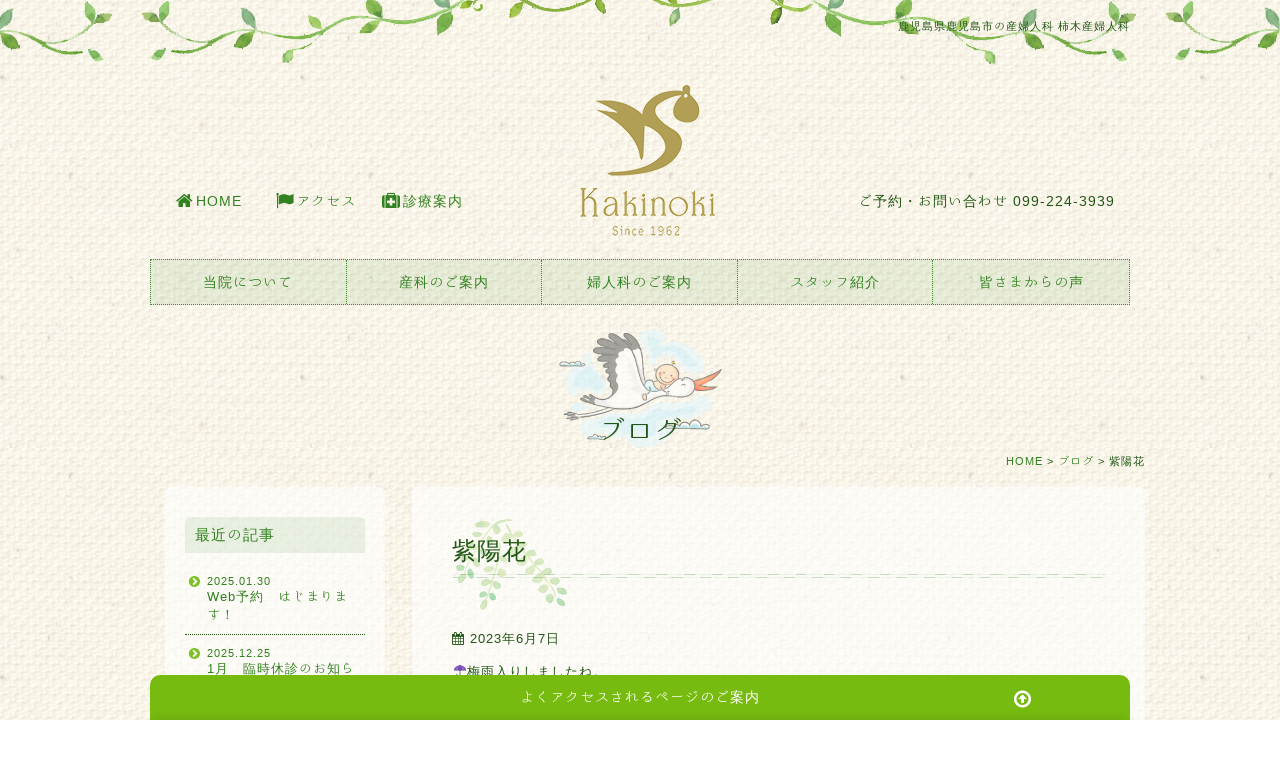

--- FILE ---
content_type: text/html; charset=UTF-8
request_url: https://www.kakinoki-hp.or.jp/blogs/21581/
body_size: 11266
content:
<!DOCTYPE html>
<html lang="ja">

<head>
  <meta charset="utf-8">
  <title>紫陽花 | 鹿児島市の産婦人科 医療法人聖成会 柿木産婦人科</title>
  <meta name="description" content="鹿児島県鹿児島市の産婦人科、柿木産婦人科は、鹿児島市中心街の近くにある産婦人科（診療科は産科、婦人科、麻酔科）です。
鹿児島の産婦人科病院として開業50年以上の信頼と実績で、鹿児島の女性をサポートいたします。
鹿児島市内、鹿児島市外にお住まいの方、鹿児島県外からの里帰り出産でも、まずはお気軽にご相談ください。">
    <meta http-equiv="X-UA-Compatible" content="IE=edge">
  <!--<meta name="viewport" content="width=device-width, initial-scale=1">-->
      <meta name="viewport" content="width=1170">
    <link rel="stylesheet" href="//maxcdn.bootstrapcdn.com/font-awesome/4.3.0/css/font-awesome.min.css">
  <link rel="stylesheet" href="//maxcdn.bootstrapcdn.com/bootstrap/3.3.5/css/bootstrap.min.css">
  <link rel="stylesheet" type="text/css" href="https://www.kakinoki-hp.or.jp/wp-content/themes/addas/js/bootstrap-select.min.css">
  <!-- test -->
  <link rel="stylesheet" href="https://www.kakinoki-hp.or.jp/wp-content/themes/addas/js/jquery.mmenu.all.css" />

  <link rel="stylesheet" href="https://www.kakinoki-hp.or.jp/wp-content/themes/addas/css/base.css">
  <link rel="stylesheet" href="https://www.kakinoki-hp.or.jp/wp-content/themes/addas/style.css?1751330791">
  <!--[if lt IE 9]>
        <script src="//oss.maxcdn.com/html5shiv/3.7.2/html5shiv.min.js"></script>
        <script src="https://www.kakinoki-hp.or.jp/wp-content/themes/addas/js/IE9.js"></script>
        <script src="//oss.maxcdn.com/respond/1.4.2/respond.min.js"></script>
    <![endif]-->
  <script src="https://ajax.googleapis.com/ajax/libs/jquery/1.12.4/jquery.min.js"></script>
  <link rel="stylesheet" href="https://ajax.googleapis.com/ajax/libs/jqueryui/1.12.1/themes/smoothness/jquery-ui.css">
  <script src="https://ajax.googleapis.com/ajax/libs/jqueryui/1.12.1/jquery-ui.min.js"></script>
  <meta name='robots' content='max-image-preview:large' />
<link rel='dns-prefetch' href='//ajax.googleapis.com' />
<link rel='dns-prefetch' href='//maxcdn.bootstrapcdn.com' />
<link rel='dns-prefetch' href='//ajaxzip3.github.io' />
<link rel="alternate" type="application/rss+xml" title="鹿児島市の産婦人科 医療法人聖成会 柿木産婦人科 &raquo; 紫陽花 のコメントのフィード" href="https://www.kakinoki-hp.or.jp/blogs/21581/feed/" />
<script type="text/javascript">
window._wpemojiSettings = {"baseUrl":"https:\/\/s.w.org\/images\/core\/emoji\/14.0.0\/72x72\/","ext":".png","svgUrl":"https:\/\/s.w.org\/images\/core\/emoji\/14.0.0\/svg\/","svgExt":".svg","source":{"concatemoji":"https:\/\/www.kakinoki-hp.or.jp\/wp-includes\/js\/wp-emoji-release.min.js?ver=6.2.8"}};
/*! This file is auto-generated */
!function(e,a,t){var n,r,o,i=a.createElement("canvas"),p=i.getContext&&i.getContext("2d");function s(e,t){p.clearRect(0,0,i.width,i.height),p.fillText(e,0,0);e=i.toDataURL();return p.clearRect(0,0,i.width,i.height),p.fillText(t,0,0),e===i.toDataURL()}function c(e){var t=a.createElement("script");t.src=e,t.defer=t.type="text/javascript",a.getElementsByTagName("head")[0].appendChild(t)}for(o=Array("flag","emoji"),t.supports={everything:!0,everythingExceptFlag:!0},r=0;r<o.length;r++)t.supports[o[r]]=function(e){if(p&&p.fillText)switch(p.textBaseline="top",p.font="600 32px Arial",e){case"flag":return s("\ud83c\udff3\ufe0f\u200d\u26a7\ufe0f","\ud83c\udff3\ufe0f\u200b\u26a7\ufe0f")?!1:!s("\ud83c\uddfa\ud83c\uddf3","\ud83c\uddfa\u200b\ud83c\uddf3")&&!s("\ud83c\udff4\udb40\udc67\udb40\udc62\udb40\udc65\udb40\udc6e\udb40\udc67\udb40\udc7f","\ud83c\udff4\u200b\udb40\udc67\u200b\udb40\udc62\u200b\udb40\udc65\u200b\udb40\udc6e\u200b\udb40\udc67\u200b\udb40\udc7f");case"emoji":return!s("\ud83e\udef1\ud83c\udffb\u200d\ud83e\udef2\ud83c\udfff","\ud83e\udef1\ud83c\udffb\u200b\ud83e\udef2\ud83c\udfff")}return!1}(o[r]),t.supports.everything=t.supports.everything&&t.supports[o[r]],"flag"!==o[r]&&(t.supports.everythingExceptFlag=t.supports.everythingExceptFlag&&t.supports[o[r]]);t.supports.everythingExceptFlag=t.supports.everythingExceptFlag&&!t.supports.flag,t.DOMReady=!1,t.readyCallback=function(){t.DOMReady=!0},t.supports.everything||(n=function(){t.readyCallback()},a.addEventListener?(a.addEventListener("DOMContentLoaded",n,!1),e.addEventListener("load",n,!1)):(e.attachEvent("onload",n),a.attachEvent("onreadystatechange",function(){"complete"===a.readyState&&t.readyCallback()})),(e=t.source||{}).concatemoji?c(e.concatemoji):e.wpemoji&&e.twemoji&&(c(e.twemoji),c(e.wpemoji)))}(window,document,window._wpemojiSettings);
</script>
<style type="text/css">
img.wp-smiley,
img.emoji {
	display: inline !important;
	border: none !important;
	box-shadow: none !important;
	height: 1em !important;
	width: 1em !important;
	margin: 0 0.07em !important;
	vertical-align: -0.1em !important;
	background: none !important;
	padding: 0 !important;
}
</style>
	<link rel='stylesheet' id='wp-block-library-css' href='https://www.kakinoki-hp.or.jp/wp-includes/css/dist/block-library/style.min.css?ver=6.2.8' type='text/css' media='all' />
<link rel='stylesheet' id='classic-theme-styles-css' href='https://www.kakinoki-hp.or.jp/wp-includes/css/classic-themes.min.css?ver=6.2.8' type='text/css' media='all' />
<style id='global-styles-inline-css' type='text/css'>
body{--wp--preset--color--black: #000000;--wp--preset--color--cyan-bluish-gray: #abb8c3;--wp--preset--color--white: #ffffff;--wp--preset--color--pale-pink: #f78da7;--wp--preset--color--vivid-red: #cf2e2e;--wp--preset--color--luminous-vivid-orange: #ff6900;--wp--preset--color--luminous-vivid-amber: #fcb900;--wp--preset--color--light-green-cyan: #7bdcb5;--wp--preset--color--vivid-green-cyan: #00d084;--wp--preset--color--pale-cyan-blue: #8ed1fc;--wp--preset--color--vivid-cyan-blue: #0693e3;--wp--preset--color--vivid-purple: #9b51e0;--wp--preset--gradient--vivid-cyan-blue-to-vivid-purple: linear-gradient(135deg,rgba(6,147,227,1) 0%,rgb(155,81,224) 100%);--wp--preset--gradient--light-green-cyan-to-vivid-green-cyan: linear-gradient(135deg,rgb(122,220,180) 0%,rgb(0,208,130) 100%);--wp--preset--gradient--luminous-vivid-amber-to-luminous-vivid-orange: linear-gradient(135deg,rgba(252,185,0,1) 0%,rgba(255,105,0,1) 100%);--wp--preset--gradient--luminous-vivid-orange-to-vivid-red: linear-gradient(135deg,rgba(255,105,0,1) 0%,rgb(207,46,46) 100%);--wp--preset--gradient--very-light-gray-to-cyan-bluish-gray: linear-gradient(135deg,rgb(238,238,238) 0%,rgb(169,184,195) 100%);--wp--preset--gradient--cool-to-warm-spectrum: linear-gradient(135deg,rgb(74,234,220) 0%,rgb(151,120,209) 20%,rgb(207,42,186) 40%,rgb(238,44,130) 60%,rgb(251,105,98) 80%,rgb(254,248,76) 100%);--wp--preset--gradient--blush-light-purple: linear-gradient(135deg,rgb(255,206,236) 0%,rgb(152,150,240) 100%);--wp--preset--gradient--blush-bordeaux: linear-gradient(135deg,rgb(254,205,165) 0%,rgb(254,45,45) 50%,rgb(107,0,62) 100%);--wp--preset--gradient--luminous-dusk: linear-gradient(135deg,rgb(255,203,112) 0%,rgb(199,81,192) 50%,rgb(65,88,208) 100%);--wp--preset--gradient--pale-ocean: linear-gradient(135deg,rgb(255,245,203) 0%,rgb(182,227,212) 50%,rgb(51,167,181) 100%);--wp--preset--gradient--electric-grass: linear-gradient(135deg,rgb(202,248,128) 0%,rgb(113,206,126) 100%);--wp--preset--gradient--midnight: linear-gradient(135deg,rgb(2,3,129) 0%,rgb(40,116,252) 100%);--wp--preset--duotone--dark-grayscale: url('#wp-duotone-dark-grayscale');--wp--preset--duotone--grayscale: url('#wp-duotone-grayscale');--wp--preset--duotone--purple-yellow: url('#wp-duotone-purple-yellow');--wp--preset--duotone--blue-red: url('#wp-duotone-blue-red');--wp--preset--duotone--midnight: url('#wp-duotone-midnight');--wp--preset--duotone--magenta-yellow: url('#wp-duotone-magenta-yellow');--wp--preset--duotone--purple-green: url('#wp-duotone-purple-green');--wp--preset--duotone--blue-orange: url('#wp-duotone-blue-orange');--wp--preset--font-size--small: 13px;--wp--preset--font-size--medium: 20px;--wp--preset--font-size--large: 36px;--wp--preset--font-size--x-large: 42px;--wp--preset--spacing--20: 0.44rem;--wp--preset--spacing--30: 0.67rem;--wp--preset--spacing--40: 1rem;--wp--preset--spacing--50: 1.5rem;--wp--preset--spacing--60: 2.25rem;--wp--preset--spacing--70: 3.38rem;--wp--preset--spacing--80: 5.06rem;--wp--preset--shadow--natural: 6px 6px 9px rgba(0, 0, 0, 0.2);--wp--preset--shadow--deep: 12px 12px 50px rgba(0, 0, 0, 0.4);--wp--preset--shadow--sharp: 6px 6px 0px rgba(0, 0, 0, 0.2);--wp--preset--shadow--outlined: 6px 6px 0px -3px rgba(255, 255, 255, 1), 6px 6px rgba(0, 0, 0, 1);--wp--preset--shadow--crisp: 6px 6px 0px rgba(0, 0, 0, 1);}:where(.is-layout-flex){gap: 0.5em;}body .is-layout-flow > .alignleft{float: left;margin-inline-start: 0;margin-inline-end: 2em;}body .is-layout-flow > .alignright{float: right;margin-inline-start: 2em;margin-inline-end: 0;}body .is-layout-flow > .aligncenter{margin-left: auto !important;margin-right: auto !important;}body .is-layout-constrained > .alignleft{float: left;margin-inline-start: 0;margin-inline-end: 2em;}body .is-layout-constrained > .alignright{float: right;margin-inline-start: 2em;margin-inline-end: 0;}body .is-layout-constrained > .aligncenter{margin-left: auto !important;margin-right: auto !important;}body .is-layout-constrained > :where(:not(.alignleft):not(.alignright):not(.alignfull)){max-width: var(--wp--style--global--content-size);margin-left: auto !important;margin-right: auto !important;}body .is-layout-constrained > .alignwide{max-width: var(--wp--style--global--wide-size);}body .is-layout-flex{display: flex;}body .is-layout-flex{flex-wrap: wrap;align-items: center;}body .is-layout-flex > *{margin: 0;}:where(.wp-block-columns.is-layout-flex){gap: 2em;}.has-black-color{color: var(--wp--preset--color--black) !important;}.has-cyan-bluish-gray-color{color: var(--wp--preset--color--cyan-bluish-gray) !important;}.has-white-color{color: var(--wp--preset--color--white) !important;}.has-pale-pink-color{color: var(--wp--preset--color--pale-pink) !important;}.has-vivid-red-color{color: var(--wp--preset--color--vivid-red) !important;}.has-luminous-vivid-orange-color{color: var(--wp--preset--color--luminous-vivid-orange) !important;}.has-luminous-vivid-amber-color{color: var(--wp--preset--color--luminous-vivid-amber) !important;}.has-light-green-cyan-color{color: var(--wp--preset--color--light-green-cyan) !important;}.has-vivid-green-cyan-color{color: var(--wp--preset--color--vivid-green-cyan) !important;}.has-pale-cyan-blue-color{color: var(--wp--preset--color--pale-cyan-blue) !important;}.has-vivid-cyan-blue-color{color: var(--wp--preset--color--vivid-cyan-blue) !important;}.has-vivid-purple-color{color: var(--wp--preset--color--vivid-purple) !important;}.has-black-background-color{background-color: var(--wp--preset--color--black) !important;}.has-cyan-bluish-gray-background-color{background-color: var(--wp--preset--color--cyan-bluish-gray) !important;}.has-white-background-color{background-color: var(--wp--preset--color--white) !important;}.has-pale-pink-background-color{background-color: var(--wp--preset--color--pale-pink) !important;}.has-vivid-red-background-color{background-color: var(--wp--preset--color--vivid-red) !important;}.has-luminous-vivid-orange-background-color{background-color: var(--wp--preset--color--luminous-vivid-orange) !important;}.has-luminous-vivid-amber-background-color{background-color: var(--wp--preset--color--luminous-vivid-amber) !important;}.has-light-green-cyan-background-color{background-color: var(--wp--preset--color--light-green-cyan) !important;}.has-vivid-green-cyan-background-color{background-color: var(--wp--preset--color--vivid-green-cyan) !important;}.has-pale-cyan-blue-background-color{background-color: var(--wp--preset--color--pale-cyan-blue) !important;}.has-vivid-cyan-blue-background-color{background-color: var(--wp--preset--color--vivid-cyan-blue) !important;}.has-vivid-purple-background-color{background-color: var(--wp--preset--color--vivid-purple) !important;}.has-black-border-color{border-color: var(--wp--preset--color--black) !important;}.has-cyan-bluish-gray-border-color{border-color: var(--wp--preset--color--cyan-bluish-gray) !important;}.has-white-border-color{border-color: var(--wp--preset--color--white) !important;}.has-pale-pink-border-color{border-color: var(--wp--preset--color--pale-pink) !important;}.has-vivid-red-border-color{border-color: var(--wp--preset--color--vivid-red) !important;}.has-luminous-vivid-orange-border-color{border-color: var(--wp--preset--color--luminous-vivid-orange) !important;}.has-luminous-vivid-amber-border-color{border-color: var(--wp--preset--color--luminous-vivid-amber) !important;}.has-light-green-cyan-border-color{border-color: var(--wp--preset--color--light-green-cyan) !important;}.has-vivid-green-cyan-border-color{border-color: var(--wp--preset--color--vivid-green-cyan) !important;}.has-pale-cyan-blue-border-color{border-color: var(--wp--preset--color--pale-cyan-blue) !important;}.has-vivid-cyan-blue-border-color{border-color: var(--wp--preset--color--vivid-cyan-blue) !important;}.has-vivid-purple-border-color{border-color: var(--wp--preset--color--vivid-purple) !important;}.has-vivid-cyan-blue-to-vivid-purple-gradient-background{background: var(--wp--preset--gradient--vivid-cyan-blue-to-vivid-purple) !important;}.has-light-green-cyan-to-vivid-green-cyan-gradient-background{background: var(--wp--preset--gradient--light-green-cyan-to-vivid-green-cyan) !important;}.has-luminous-vivid-amber-to-luminous-vivid-orange-gradient-background{background: var(--wp--preset--gradient--luminous-vivid-amber-to-luminous-vivid-orange) !important;}.has-luminous-vivid-orange-to-vivid-red-gradient-background{background: var(--wp--preset--gradient--luminous-vivid-orange-to-vivid-red) !important;}.has-very-light-gray-to-cyan-bluish-gray-gradient-background{background: var(--wp--preset--gradient--very-light-gray-to-cyan-bluish-gray) !important;}.has-cool-to-warm-spectrum-gradient-background{background: var(--wp--preset--gradient--cool-to-warm-spectrum) !important;}.has-blush-light-purple-gradient-background{background: var(--wp--preset--gradient--blush-light-purple) !important;}.has-blush-bordeaux-gradient-background{background: var(--wp--preset--gradient--blush-bordeaux) !important;}.has-luminous-dusk-gradient-background{background: var(--wp--preset--gradient--luminous-dusk) !important;}.has-pale-ocean-gradient-background{background: var(--wp--preset--gradient--pale-ocean) !important;}.has-electric-grass-gradient-background{background: var(--wp--preset--gradient--electric-grass) !important;}.has-midnight-gradient-background{background: var(--wp--preset--gradient--midnight) !important;}.has-small-font-size{font-size: var(--wp--preset--font-size--small) !important;}.has-medium-font-size{font-size: var(--wp--preset--font-size--medium) !important;}.has-large-font-size{font-size: var(--wp--preset--font-size--large) !important;}.has-x-large-font-size{font-size: var(--wp--preset--font-size--x-large) !important;}
.wp-block-navigation a:where(:not(.wp-element-button)){color: inherit;}
:where(.wp-block-columns.is-layout-flex){gap: 2em;}
.wp-block-pullquote{font-size: 1.5em;line-height: 1.6;}
</style>
<link rel='stylesheet' id='wp-pagenavi-css' href='https://www.kakinoki-hp.or.jp/wp-content/plugins/wp-pagenavi/pagenavi-css.css?ver=2.70' type='text/css' media='all' />
<link rel="https://api.w.org/" href="https://www.kakinoki-hp.or.jp/wp-json/" /><link rel="alternate" type="application/json" href="https://www.kakinoki-hp.or.jp/wp-json/wp/v2/posts/21581" /><link rel="EditURI" type="application/rsd+xml" title="RSD" href="https://www.kakinoki-hp.or.jp/xmlrpc.php?rsd" />
<link rel="wlwmanifest" type="application/wlwmanifest+xml" href="https://www.kakinoki-hp.or.jp/wp-includes/wlwmanifest.xml" />
<meta name="generator" content="WordPress 6.2.8" />
<link rel="canonical" href="https://www.kakinoki-hp.or.jp/blogs/21581/" />
<link rel='shortlink' href='https://www.kakinoki-hp.or.jp/?p=21581' />
<link rel="alternate" type="application/json+oembed" href="https://www.kakinoki-hp.or.jp/wp-json/oembed/1.0/embed?url=https%3A%2F%2Fwww.kakinoki-hp.or.jp%2Fblogs%2F21581%2F" />
<link rel="alternate" type="text/xml+oembed" href="https://www.kakinoki-hp.or.jp/wp-json/oembed/1.0/embed?url=https%3A%2F%2Fwww.kakinoki-hp.or.jp%2Fblogs%2F21581%2F&#038;format=xml" />
<meta name="cdp-version" content="1.4.0" /><style>.simplemap img{max-width:none !important;padding:0 !important;margin:0 !important;}.staticmap,.staticmap img{max-width:100% !important;height:auto !important;}.simplemap .simplemap-content{display:none;}</style>
<script>var google_map_api_key = "AIzaSyD_AOpVQeH7BEXcrQGXd9QTP5IivPYciAk";</script>  <script>
    (function(i, s, o, g, r, a, m) {
      i['GoogleAnalyticsObject'] = r;
      i[r] = i[r] || function() {
        (i[r].q = i[r].q || []).push(arguments)
      }, i[r].l = 1 * new Date();
      a = s.createElement(o),
        m = s.getElementsByTagName(o)[0];
      a.async = 1;
      a.src = g;
      m.parentNode.insertBefore(a, m)
    })(window, document, 'script', '//www.google-analytics.com/analytics.js', 'ga');

    ga('create', 'UA-61362771-1', 'auto');
    ga('send', 'pageview');
  </script>
<script type="application/ld+json">
{
  "@context": "https://schema.org",
  "@type": "WebSite",
  "name": "柿木産婦人科",
  "url": "https://www.kakinoki-hp.or.jp/"
}
</script>
	</head>
<body class="blogs" id="%e7%b4%ab%e9%99%bd%e8%8a%b1">
  <div id="wrapper">
    <div class="container">
      <header id="header" class="header" role="banner" itemscope itemtype="http://schema.org/WPHeader">
        <h1 class="title-seo">鹿児島県鹿児島市の産婦人科 柿木産婦人科</h1>        <div class="sp-hed clearfix" style="background-color:#F8FAF1;">
          <div style="width:16%;float:left;margin:2% 1%;"><a href='#my-menu'><img src="https://www.kakinoki-hp.or.jp/wp-content/themes/addas/img/menu.png" /></a></div>
          <div style="width:16%;float:left;margin:2% 1%;"><a href='https://www.kakinoki-hp.or.jp'><img src="https://www.kakinoki-hp.or.jp/wp-content/themes/addas/img/home.png" /></a></div>
          <div style="width:60%;float:right;margin:2% 1%;">
            <!--
            <a href='tel:0992243939'><img src="https://www.kakinoki-hp.or.jp/wp-content/themes/addas/img/tel.png" /></a>
            -->
            <a href="https://www.kakinoki-hp.or.jp/reservation" class="btn-header-resevation">
                <p>ご予約・お問い合わせ</p>
            </a>
          </div>
          <div style="clear:both;height:3px;width:100%;"></div>
        </div>

        <div id="inner-header" class="wrap row">
                              <div class="top-link top-link-left hidden-xs">
            <ul id="menu-top_left" class="top-menu cf clearfix"><li id="menu-item-27" class="icon-home menu-item menu-item-type-post_type menu-item-object-page menu-item-home menu-item-27"><a href="https://www.kakinoki-hp.or.jp/">HOME</a></li>
<li id="menu-item-390" class="icon-access menu-item menu-item-type-post_type menu-item-object-page menu-item-390"><a href="https://www.kakinoki-hp.or.jp/about/access/">アクセス</a></li>
<li id="menu-item-702" class="icon-exa menu-item menu-item-type-post_type menu-item-object-page menu-item-702"><a href="https://www.kakinoki-hp.or.jp/about/examination/">診療案内</a></li>
</ul>          </div>
          

          <div id="logo" class="h1" itemscope itemtype="http://schema.org/Organization"><a href="https://www.kakinoki-hp.or.jp" rel="nofollow">柿木産婦人科</a></div>
                    <div class="top-link top-link-right hidden-xs hidden-sm" style="float:right;">ご予約・お問い合わせ <span "class=" top-link-tel><i class="fa fa-phone"></i> 099-224-3939</span></div>
          <div class="top-link top-link-right visible-sm" style="text-align:right;">ご予約・お問い合わせ <br><a href="tel:0992243939" style="font-size:16px;"><i class="fa fa-phone"></i> 099-224-3939</a></div>

          

        </div>
                <nav role="navigation" itemscope itemtype="http://schema.org/SiteNavigationElement" id="sp-header-nav" class="visible-xs">
          <ul id="menu-sp-main-menu" class="nav sp-top-nav"><li id="menu-item-456" class="menu-item menu-item-type-post_type menu-item-object-page menu-item-home menu-item-456"><a href="https://www.kakinoki-hp.or.jp/"><i class="fa fa-home"></i></a></li>
<li id="menu-item-3818" class="menu-item menu-item-type-post_type menu-item-object-page menu-item-3818"><a href="https://www.kakinoki-hp.or.jp/about/feature/">当院について</a></li>
<li id="menu-item-3819" class="menu-item menu-item-type-post_type menu-item-object-page menu-item-3819"><a href="https://www.kakinoki-hp.or.jp/sanka/flow/">産科</a></li>
<li id="menu-item-3820" class="menu-item menu-item-type-post_type menu-item-object-page menu-item-3820"><a href="https://www.kakinoki-hp.or.jp/fujinka/gairai/">婦人科</a></li>
<li id="menu-item-1520" class="menu-item menu-item-type-post_type menu-item-object-page menu-item-1520"><a href="https://www.kakinoki-hp.or.jp/about/staff/">スタッフ紹介</a></li>
<li id="menu-item-1521" class="menu-item menu-item-type-taxonomy menu-item-object-category menu-item-1521"><a href="https://www.kakinoki-hp.or.jp/voice/">皆さまからの声</a></li>
</ul>        </nav>
                <nav role="navigation" itemscope itemtype="http://schema.org/SiteNavigationElement" id="header-nav" class="hidden-xs">
          <ul id="menu-main-navi" class="nav top-nav"><li id="menu-item-176" class="menu-item menu-item-type-post_type menu-item-object-page menu-item-has-children menu-item-176"><a href="https://www.kakinoki-hp.or.jp/about/feature/">当院について</a>
<ul class="sub-menu">
	<li id="menu-item-225" class="menu-item menu-item-type-post_type menu-item-object-page menu-item-225"><a href="https://www.kakinoki-hp.or.jp/about/feature/">当院の特徴</a></li>
	<li id="menu-item-226" class="menu-item menu-item-type-post_type menu-item-object-page menu-item-226"><a href="https://www.kakinoki-hp.or.jp/about/about2/">院長のご挨拶</a></li>
	<li id="menu-item-227" class="menu-item menu-item-type-post_type menu-item-object-page menu-item-227"><a href="https://www.kakinoki-hp.or.jp/about/guide/">初めての方へ</a></li>
	<li id="menu-item-228" class="menu-item menu-item-type-post_type menu-item-object-page menu-item-228"><a href="https://www.kakinoki-hp.or.jp/about/examination/">診療案内</a></li>
	<li id="menu-item-229" class="menu-item menu-item-type-post_type menu-item-object-page menu-item-229"><a href="https://www.kakinoki-hp.or.jp/about/facility/">施設案内</a></li>
	<li id="menu-item-230" class="menu-item menu-item-type-post_type menu-item-object-page menu-item-230"><a href="https://www.kakinoki-hp.or.jp/about/staff/">スタッフ紹介</a></li>
	<li id="menu-item-231" class="menu-item menu-item-type-post_type menu-item-object-page menu-item-231"><a href="https://www.kakinoki-hp.or.jp/about/access/">アクセス</a></li>
</ul>
</li>
<li id="menu-item-180" class="menu-item menu-item-type-post_type menu-item-object-page menu-item-has-children menu-item-180"><a href="https://www.kakinoki-hp.or.jp/sanka/flow/">産科のご案内</a>
<ul class="sub-menu">
	<li id="menu-item-242" class="menu-item menu-item-type-post_type menu-item-object-page menu-item-242"><a href="https://www.kakinoki-hp.or.jp/sanka/flow/">妊娠から育児までの流れ</a></li>
	<li id="menu-item-243" class="menu-item menu-item-type-post_type menu-item-object-page menu-item-243"><a href="https://www.kakinoki-hp.or.jp/sanka/hospitalization/">入院について</a></li>
	<li id="menu-item-244" class="menu-item menu-item-type-post_type menu-item-object-page menu-item-244"><a href="https://www.kakinoki-hp.or.jp/sanka/childbirth/">分娩・費用について</a></li>
	<li id="menu-item-26281" class="menu-item menu-item-type-post_type menu-item-object-page menu-item-26281"><a href="https://www.kakinoki-hp.or.jp/sanka/painless/">無痛分娩について</a></li>
	<li id="menu-item-245" class="menu-item menu-item-type-post_type menu-item-object-page menu-item-245"><a href="https://www.kakinoki-hp.or.jp/sanka/homecoming/">鹿児島での里帰り出産</a></li>
	<li id="menu-item-246" class="menu-item menu-item-type-post_type menu-item-object-page menu-item-246"><a href="https://www.kakinoki-hp.or.jp/sanka/kenshin/">健診</a></li>
	<li id="menu-item-28769" class="menu-item menu-item-type-post_type menu-item-object-page menu-item-28769"><a href="https://www.kakinoki-hp.or.jp/postpartum-care/">産後ケア</a></li>
</ul>
</li>
<li id="menu-item-178" class="menu-item menu-item-type-post_type menu-item-object-page menu-item-has-children menu-item-178"><a href="https://www.kakinoki-hp.or.jp/fujinka/gairai/">婦人科のご案内</a>
<ul class="sub-menu">
	<li id="menu-item-3742" class="menu-item menu-item-type-post_type menu-item-object-page menu-item-3742"><a href="https://www.kakinoki-hp.or.jp/fujinka/hajimete/">初めての婦人科外来</a></li>
	<li id="menu-item-247" class="menu-item menu-item-type-post_type menu-item-object-page menu-item-247"><a href="https://www.kakinoki-hp.or.jp/fujinka/gairai/">婦人科外来</a></li>
	<li id="menu-item-248" class="menu-item menu-item-type-post_type menu-item-object-page menu-item-248"><a href="https://www.kakinoki-hp.or.jp/fujinka/nyuin/">婦人科入院・手術</a></li>
</ul>
</li>
<li id="menu-item-1336" class="menu-item menu-item-type-post_type menu-item-object-page menu-item-1336"><a href="https://www.kakinoki-hp.or.jp/about/staff/">スタッフ紹介</a></li>
<li id="menu-item-24480" class="menu-item menu-item-type-taxonomy menu-item-object-category menu-item-24480"><a href="https://www.kakinoki-hp.or.jp/voice/">皆さまからの声</a></li>
</ul>        </nav>
              </header>

      <h2>ブログ</h2>
<div class="breadcrumbs"><div class="container"><!-- Breadcrumb NavXT 7.2.0 -->
<span typeof="v:Breadcrumb"><a rel="v:url" property="v:title" title="Go to 鹿児島市の産婦人科 医療法人聖成会 柿木産婦人科." href="https://www.kakinoki-hp.or.jp" class="home">HOME</a></span> &gt; <span typeof="v:Breadcrumb"><a rel="v:url" property="v:title" title="Go to the ブログ category archives." href="https://www.kakinoki-hp.or.jp/blogs/" class="taxonomy category">ブログ</a></span> &gt; <span typeof="v:Breadcrumb"><span property="v:title">紫陽花</span></span></div></div><div class="container">
    <div class="main">
                    <article class="blogs" id="post-21581">
                <div class="NComponents">
                    <h3>紫陽花</h3><p class="news_date"><i class="fa fa-calendar"></i> 2023年6月7日</p><div class="common_content"><p>☂️梅雨入りしましたね。</p>
<p>紫陽花の花びらが日ごとに色付き大きくなって、目に留まる様になってきました。</p>
<p>うっとおしい毎日ですが、大好きな紫陽花の花を楽しめる季節でもあります。</p>
<p>紫陽花の花の色は、土壌が酸性の時には、青い花が咲きアルカリ性の時には、赤い花が咲くそうです。</p>
<p>日本は、火山大国なので酸性の土壌が多い為、青い紫陽花の花の色が多いそうです。</p>
<p>今年も我が家のガーデンに母から譲り受けた紫陽花が咲きました。</p>
<p>その中の1本を飾り、眺めながらゆっく〜りお茶を頂きほっこり(^^)</p>
<p>午後からも頑張ろ〜！と、思う日々です。</p>
<p>&nbsp;</p>
<p>皆さんも色んな紫陽花の花の色を楽しんでください.*??</p>
<p><a href="https://www.kakinoki-hp.or.jp/wp-content/uploads/2023/06/8313fce3f43e5bf9e0f113a71e216701.jpg"><img decoding="async" class="size-thumbnail wp-image-21583 alignnone" src="https://www.kakinoki-hp.or.jp/wp-content/uploads/2023/06/8313fce3f43e5bf9e0f113a71e216701-150x150.jpg" alt="" width="150" height="150"></a></p>
<p>アロマ　N</p>
</div>                </div>
            </article>
            <!-- end of main --></div>
    <div class="side">

  <div class="side-box">
    <h4 class="first">最近の記事</h4>
    <ul class="news side-list">
            <li><a href="https://www.kakinoki-hp.or.jp/info/29286/"><span class="news_date">2025.01.30</span>Web予約　はじまります！</a></li>
            <li><a href="https://www.kakinoki-hp.or.jp/info/32145/"><span class="news_date">2025.12.25</span>1月　臨時休診のお知らせ</a></li>
            <li><a href="https://www.kakinoki-hp.or.jp/blogs/32139/"><span class="news_date">2025.12.17</span>断捨離</a></li>
            <li><a href="https://www.kakinoki-hp.or.jp/blogs/32101/"><span class="news_date">2025.12.13</span>朝活</a></li>
            <li><a href="https://www.kakinoki-hp.or.jp/blogs/32091/"><span class="news_date">2025.12.13</span>やっと秋？</a></li>
            <li><a href="https://www.kakinoki-hp.or.jp/info/31805/"><span class="news_date">2025.11.29</span>年末年始休診のお知らせ</a></li>
          </ul>
  </div>
  <div class="side-box">
    <h4>カテゴリー</h4>
    <ul class="side-list">
      	<li class="cat-item cat-item-22"><a href="https://www.kakinoki-hp.or.jp/coronainfo/">新型コロナウィルスに関してのお知らせ (8)</a>
</li>
	<li class="cat-item cat-item-1"><a href="https://www.kakinoki-hp.or.jp/info/">おしらせ (254)</a>
</li>
	<li class="cat-item cat-item-2 current-cat"><a aria-current="page" href="https://www.kakinoki-hp.or.jp/blogs/">ブログ (484)</a>
</li>
	<li class="cat-item cat-item-20"><a href="https://www.kakinoki-hp.or.jp/column/">ベストドクターズ　波多江の部屋 (5)</a>
</li>
	<li class="cat-item cat-item-8"><a href="https://www.kakinoki-hp.or.jp/recipe/">おすすめレシピ (73)</a>
</li>
	<li class="cat-item cat-item-9"><a href="https://www.kakinoki-hp.or.jp/voice/">皆さまからの声</a> (1,516)
<ul class='children'>
	<li class="cat-item cat-item-13"><a href="https://www.kakinoki-hp.or.jp/voice/demand/">ご要望・改善点 (12)</a>
</li>
	<li class="cat-item cat-item-14"><a href="https://www.kakinoki-hp.or.jp/voice/mama/">ママの声</a> (1,504)
</li>
</ul>
</li>
	<li class="cat-item cat-item-10"><a href="https://www.kakinoki-hp.or.jp/baby/">お誕生ベビーちゃん紹介</a> (2,666)
</li>
	<li class="cat-item cat-item-11"><a href="https://www.kakinoki-hp.or.jp/recruit/">採用情報 (5)</a>
</li>
	<li class="cat-item cat-item-21"><a href="https://www.kakinoki-hp.or.jp/class-info/">教室お知らせ (1)</a>
</li>
    </ul>
  </div>
  <div class="side-box">
    <h4>過去の記事</h4>
    <ul class="side-list">
      	<li><a href='https://www.kakinoki-hp.or.jp/date/2025/12/'>2025年12月 (4)</a></li>
	<li><a href='https://www.kakinoki-hp.or.jp/date/2025/11/'>2025年11月 (6)</a></li>
	<li><a href='https://www.kakinoki-hp.or.jp/date/2025/10/'>2025年10月 (1)</a></li>
	<li><a href='https://www.kakinoki-hp.or.jp/date/2025/09/'>2025年9月 (3)</a></li>
	<li><a href='https://www.kakinoki-hp.or.jp/date/2025/08/'>2025年8月 (70)</a></li>
	<li><a href='https://www.kakinoki-hp.or.jp/date/2025/07/'>2025年7月 (30)</a></li>
	<li><a href='https://www.kakinoki-hp.or.jp/date/2025/06/'>2025年6月 (3)</a></li>
	<li><a href='https://www.kakinoki-hp.or.jp/date/2025/05/'>2025年5月 (5)</a></li>
	<li><a href='https://www.kakinoki-hp.or.jp/date/2025/04/'>2025年4月 (2)</a></li>
	<li><a href='https://www.kakinoki-hp.or.jp/date/2025/03/'>2025年3月 (9)</a></li>
	<li><a href='https://www.kakinoki-hp.or.jp/date/2025/02/'>2025年2月 (18)</a></li>
	<li><a href='https://www.kakinoki-hp.or.jp/date/2025/01/'>2025年1月 (38)</a></li>
    </ul>
  </div>


</div>
<!-- end of container --></div>
  <div id="foot-navi-wrap">
    <div id="foot-navi" class="row">
      <nav role="navigation" itemscope itemtype="http://schema.org/SiteNavigationElement">
        <ul id="menu-foot-menu" class="nav foot-nav cf"><li id="menu-item-38" class="foot-parents menu-item menu-item-type-post_type menu-item-object-page menu-item-has-children menu-item-38"><a href="https://www.kakinoki-hp.or.jp/about/">当院について</a>
<ul class="sub-menu">
	<li id="menu-item-108" class="menu-item menu-item-type-post_type menu-item-object-page menu-item-108"><a href="https://www.kakinoki-hp.or.jp/about/feature/">当院の特徴</a></li>
	<li id="menu-item-109" class="menu-item menu-item-type-post_type menu-item-object-page menu-item-109"><a href="https://www.kakinoki-hp.or.jp/about/about2/">院長のご挨拶</a></li>
	<li id="menu-item-110" class="menu-item menu-item-type-post_type menu-item-object-page menu-item-110"><a href="https://www.kakinoki-hp.or.jp/about/guide/">初めての方へ</a></li>
	<li id="menu-item-111" class="menu-item menu-item-type-post_type menu-item-object-page menu-item-111"><a href="https://www.kakinoki-hp.or.jp/about/examination/">診療案内</a></li>
	<li id="menu-item-112" class="menu-item menu-item-type-post_type menu-item-object-page menu-item-112"><a href="https://www.kakinoki-hp.or.jp/about/facility/">施設案内</a></li>
	<li id="menu-item-113" class="menu-item menu-item-type-post_type menu-item-object-page menu-item-113"><a href="https://www.kakinoki-hp.or.jp/about/staff/">スタッフ紹介</a></li>
	<li id="menu-item-114" class="menu-item menu-item-type-post_type menu-item-object-page menu-item-114"><a href="https://www.kakinoki-hp.or.jp/about/access/">アクセス</a></li>
</ul>
</li>
<li id="menu-item-37" class="foot-parents menu-item menu-item-type-post_type menu-item-object-page menu-item-has-children menu-item-37"><a href="https://www.kakinoki-hp.or.jp/sanka/">産科のご案内</a>
<ul class="sub-menu">
	<li id="menu-item-115" class="menu-item menu-item-type-post_type menu-item-object-page menu-item-115"><a href="https://www.kakinoki-hp.or.jp/sanka/flow/">妊娠から育児までの流れ</a></li>
	<li id="menu-item-116" class="menu-item menu-item-type-post_type menu-item-object-page menu-item-116"><a href="https://www.kakinoki-hp.or.jp/sanka/hospitalization/">入院について</a></li>
	<li id="menu-item-117" class="menu-item menu-item-type-post_type menu-item-object-page menu-item-117"><a href="https://www.kakinoki-hp.or.jp/sanka/childbirth/">分娩・費用について</a></li>
	<li id="menu-item-26282" class="menu-item menu-item-type-post_type menu-item-object-page menu-item-26282"><a href="https://www.kakinoki-hp.or.jp/sanka/painless/">無痛分娩について</a></li>
	<li id="menu-item-118" class="menu-item menu-item-type-post_type menu-item-object-page menu-item-118"><a href="https://www.kakinoki-hp.or.jp/sanka/homecoming/">鹿児島での里帰り出産</a></li>
	<li id="menu-item-119" class="menu-item menu-item-type-post_type menu-item-object-page menu-item-119"><a href="https://www.kakinoki-hp.or.jp/sanka/kenshin/">健診</a></li>
	<li id="menu-item-28768" class="menu-item menu-item-type-post_type menu-item-object-page menu-item-28768"><a href="https://www.kakinoki-hp.or.jp/postpartum-care/">産後ケア</a></li>
</ul>
</li>
<li id="menu-item-36" class="foot-parents menu-item menu-item-type-post_type menu-item-object-page menu-item-has-children menu-item-36"><a href="https://www.kakinoki-hp.or.jp/fujinka/">婦人科のご案内</a>
<ul class="sub-menu">
	<li id="menu-item-3744" class="menu-item menu-item-type-post_type menu-item-object-page menu-item-3744"><a href="https://www.kakinoki-hp.or.jp/fujinka/hajimete/">初めての婦人科外来</a></li>
	<li id="menu-item-120" class="menu-item menu-item-type-post_type menu-item-object-page menu-item-120"><a href="https://www.kakinoki-hp.or.jp/fujinka/gairai/">婦人科外来</a></li>
	<li id="menu-item-121" class="menu-item menu-item-type-post_type menu-item-object-page menu-item-121"><a href="https://www.kakinoki-hp.or.jp/fujinka/nyuin/">婦人科入院・手術</a></li>
</ul>
</li>
<li id="menu-item-34" class="foot-parents menu-item menu-item-type-post_type menu-item-object-page menu-item-has-children menu-item-34"><a href="https://www.kakinoki-hp.or.jp/hinin_funin/">避妊・中絶／不妊</a>
<ul class="sub-menu">
	<li id="menu-item-122" class="menu-item menu-item-type-post_type menu-item-object-page menu-item-122"><a href="https://www.kakinoki-hp.or.jp/hinin_funin/hinin/">避妊・中絶</a></li>
	<li id="menu-item-123" class="menu-item menu-item-type-post_type menu-item-object-page menu-item-123"><a href="https://www.kakinoki-hp.or.jp/hinin_funin/funin/">不妊</a></li>
</ul>
</li>
<li id="menu-item-40" class="foot-parents menu-item menu-item-type-post_type menu-item-object-page menu-item-has-children menu-item-40"><a href="https://www.kakinoki-hp.or.jp/kyoshitu-info/">教室案内</a>
<ul class="sub-menu">
	<li id="menu-item-8686" class="menu-item menu-item-type-post_type menu-item-object-page menu-item-8686"><a href="https://www.kakinoki-hp.or.jp/kyoshitu-info/kyoshitu/">教室紹介</a></li>
	<li id="menu-item-8685" class="menu-item menu-item-type-post_type menu-item-object-page menu-item-8685"><a href="https://www.kakinoki-hp.or.jp/kyoshitu-info/calendar/">受講カレンダー</a></li>
</ul>
</li>
<li id="menu-item-39" class="foot-parents menu-item menu-item-type-custom menu-item-object-custom menu-item-has-children menu-item-39"><a href="#">その他</a>
<ul class="sub-menu">
	<li id="menu-item-124" class="menu-item menu-item-type-post_type menu-item-object-page menu-item-124"><a href="https://www.kakinoki-hp.or.jp/reservation/">ご予約・お問い合わせ</a></li>
	<li id="menu-item-125" class="menu-item menu-item-type-post_type menu-item-object-page menu-item-125"><a href="https://www.kakinoki-hp.or.jp/information-list/">最新情報一覧</a></li>
	<li id="menu-item-126" class="menu-item menu-item-type-post_type menu-item-object-page menu-item-126"><a href="https://www.kakinoki-hp.or.jp/faq/">よくある質問</a></li>
	<li id="menu-item-24479" class="menu-item menu-item-type-taxonomy menu-item-object-category menu-item-24479"><a href="https://www.kakinoki-hp.or.jp/voice/">皆さまからの声</a></li>
	<li id="menu-item-1817" class="menu-item menu-item-type-taxonomy menu-item-object-category menu-item-1817"><a href="https://www.kakinoki-hp.or.jp/baby/">お誕生ベビーちゃん紹介</a></li>
	<li id="menu-item-1193" class="menu-item menu-item-type-custom menu-item-object-custom menu-item-1193"><a href="https://www.kakinoki-hp.or.jp/recipe/">おすすめレシピ</a></li>
	<li id="menu-item-1192" class="menu-item menu-item-type-custom menu-item-object-custom menu-item-1192"><a href="https://www.kakinoki-hp.or.jp/blogs/">ブログ</a></li>
	<li id="menu-item-5960" class="menu-item menu-item-type-taxonomy menu-item-object-category menu-item-5960"><a href="https://www.kakinoki-hp.or.jp/column/">ベストドクターズ　波多江の部屋</a></li>
	<li id="menu-item-1265" class="menu-item menu-item-type-taxonomy menu-item-object-category menu-item-1265"><a href="https://www.kakinoki-hp.or.jp/recruit/">採用情報</a></li>
</ul>
</li>
</ul>      </nav>
    </div>
  </div>

<footer>
  <p class="logo-footer"><img src="https://www.kakinoki-hp.or.jp/wp-content/themes/addas/img/logo-main-new.png"></p>
      <div class="address row" style="text-align:center;">
      <address>鹿児島の産婦人科 柿木産婦人科　〒892-0846　鹿児島県鹿児島市加治屋町15-3　電話／099-224-3939<br>アクセス／高見馬場電停、徒歩2分　駐車場／敷地内敷地場・第二駐車場(当院と道路を挟んで向かい側)</address>
    </div>
    <p class="copy">Copyright &copy; 2011-2023 KAKINOKI HOSPITAL All Rights Reserved.</p>
    <!--<p id="toPageTop"><a href="#wrapper">ページトップへ戻る</a></p>-->
    
    <div class="recomendPage">
        <div class="recomendBtn">
            <div class="">よくアクセスされるページのご案内</div>
            <div class="arrow-up"><i class="fa fa-arrow-circle-o-up" aria-hidden="true"></i></div>
        </div>
        <nav role="navigation" itemscope itemtype="http://schema.org/SiteNavigationElement" id="recomend-menu">
            <ul id="menu-recomend_menu" class="nav r-nav"><li id="menu-item-29278" class="menu-item menu-item-type-post_type menu-item-object-page menu-item-29278"><a href="https://www.kakinoki-hp.or.jp/reservation/web/">WEB予約について</a></li>
<li id="menu-item-28737" class="menu-item menu-item-type-post_type menu-item-object-page menu-item-28737"><a href="https://www.kakinoki-hp.or.jp/sanka/painless/">無痛分娩について</a></li>
<li id="menu-item-28739" class="menu-item menu-item-type-post_type menu-item-object-page menu-item-28739"><a href="https://www.kakinoki-hp.or.jp/sanka/flow/">当院で出産をご希望の方</a></li>
<li id="menu-item-28767" class="menu-item menu-item-type-post_type menu-item-object-page menu-item-28767"><a href="https://www.kakinoki-hp.or.jp/postpartum-care/">産後ケア</a></li>
</ul>            <div class="backbtn">
                &#10005;
            </div>
        </nav>
    </div>
    <div class="bg-shadow"></div>
</footer>


</div>
<!--container -->

<nav id="my-menu">
  <div class="menu-sp-side-menu-container"><ul id="menu-sp-side-menu" class="menu"><li id="menu-item-1544" class="sp-yoyaku menu-item menu-item-type-post_type menu-item-object-page menu-item-1544"><a href="https://www.kakinoki-hp.or.jp/about/examination/"><i class="fa fa-stethoscope fa-fw"></i>診療案内</a></li>
<li id="menu-item-1545" class="sp-yoyaku menu-item menu-item-type-post_type menu-item-object-page menu-item-1545"><a href="https://www.kakinoki-hp.or.jp/about/access/"><i class="fa fa-map-marker fa-fw"></i>アクセス</a></li>
<li id="menu-item-741" class="sp-yoyaku menu-item menu-item-type-post_type menu-item-object-page menu-item-741"><a href="https://www.kakinoki-hp.or.jp/reservation/"><i class="fa fa-phone fa-fw"></i>ご予約・お問い合わせ</a></li>
<li id="menu-item-717" class="top-margin parent-title menu-item menu-item-type-post_type menu-item-object-page menu-item-717"><a href="https://www.kakinoki-hp.or.jp/about/"><i class="fa fa-hospital-o fa-fw"></i>当院について</a></li>
<li id="menu-item-718" class="menu-item menu-item-type-post_type menu-item-object-page menu-item-718"><a href="https://www.kakinoki-hp.or.jp/about/feature/">　　当院の特徴</a></li>
<li id="menu-item-719" class="menu-item menu-item-type-post_type menu-item-object-page menu-item-719"><a href="https://www.kakinoki-hp.or.jp/about/about2/">　　院長のご挨拶</a></li>
<li id="menu-item-720" class="menu-item menu-item-type-post_type menu-item-object-page menu-item-720"><a href="https://www.kakinoki-hp.or.jp/about/guide/">　　初めての方へ</a></li>
<li id="menu-item-721" class="menu-item menu-item-type-post_type menu-item-object-page menu-item-721"><a href="https://www.kakinoki-hp.or.jp/about/examination/">　　診療案内</a></li>
<li id="menu-item-722" class="menu-item menu-item-type-post_type menu-item-object-page menu-item-722"><a href="https://www.kakinoki-hp.or.jp/about/facility/">　　施設案内</a></li>
<li id="menu-item-723" class="menu-item menu-item-type-post_type menu-item-object-page menu-item-723"><a href="https://www.kakinoki-hp.or.jp/about/staff/">　　スタッフ紹介</a></li>
<li id="menu-item-724" class="menu-item menu-item-type-post_type menu-item-object-page menu-item-724"><a href="https://www.kakinoki-hp.or.jp/about/access/">　　アクセス</a></li>
<li id="menu-item-725" class="parent-title menu-item menu-item-type-post_type menu-item-object-page menu-item-725"><a href="https://www.kakinoki-hp.or.jp/sanka/"><i class="fa fa-user-md fa-fw"></i>産科のご案内</a></li>
<li id="menu-item-726" class="menu-item menu-item-type-post_type menu-item-object-page menu-item-726"><a href="https://www.kakinoki-hp.or.jp/sanka/flow/">　　妊娠から育児までの流れ</a></li>
<li id="menu-item-727" class="menu-item menu-item-type-post_type menu-item-object-page menu-item-727"><a href="https://www.kakinoki-hp.or.jp/sanka/hospitalization/">　　入院について</a></li>
<li id="menu-item-728" class="menu-item menu-item-type-post_type menu-item-object-page menu-item-728"><a href="https://www.kakinoki-hp.or.jp/sanka/childbirth/">　　分娩・費用について</a></li>
<li id="menu-item-26280" class="menu-item menu-item-type-post_type menu-item-object-page menu-item-26280"><a href="https://www.kakinoki-hp.or.jp/sanka/painless/">　　無痛分娩について</a></li>
<li id="menu-item-729" class="menu-item menu-item-type-post_type menu-item-object-page menu-item-729"><a href="https://www.kakinoki-hp.or.jp/sanka/homecoming/">　　鹿児島での里帰り出産</a></li>
<li id="menu-item-730" class="menu-item menu-item-type-post_type menu-item-object-page menu-item-730"><a href="https://www.kakinoki-hp.or.jp/sanka/kenshin/">　　検診</a></li>
<li id="menu-item-28771" class="menu-item menu-item-type-post_type menu-item-object-page menu-item-28771"><a href="https://www.kakinoki-hp.or.jp/postpartum-care/">　　産後ケア</a></li>
<li id="menu-item-731" class="parent-title menu-item menu-item-type-post_type menu-item-object-page menu-item-731"><a href="https://www.kakinoki-hp.or.jp/fujinka/"><i class="fa fa-female fa-fw"></i>婦人科のご案内</a></li>
<li id="menu-item-3743" class="menu-item menu-item-type-post_type menu-item-object-page menu-item-3743"><a href="https://www.kakinoki-hp.or.jp/fujinka/hajimete/">　　初めての婦人科外来</a></li>
<li id="menu-item-732" class="menu-item menu-item-type-post_type menu-item-object-page menu-item-732"><a href="https://www.kakinoki-hp.or.jp/fujinka/gairai/">　　婦人科外来</a></li>
<li id="menu-item-733" class="menu-item menu-item-type-post_type menu-item-object-page menu-item-733"><a href="https://www.kakinoki-hp.or.jp/fujinka/nyuin/">　　婦人科入院・手術</a></li>
<li id="menu-item-734" class="parent-title menu-item menu-item-type-post_type menu-item-object-page menu-item-734"><a href="https://www.kakinoki-hp.or.jp/hinin_funin/"><i class="fa fa-heartbeat fa-fw"></i>避妊・中絶／不妊</a></li>
<li id="menu-item-735" class="menu-item menu-item-type-post_type menu-item-object-page menu-item-735"><a href="https://www.kakinoki-hp.or.jp/hinin_funin/hinin/">　　避妊・中絶</a></li>
<li id="menu-item-736" class="menu-item menu-item-type-post_type menu-item-object-page menu-item-736"><a href="https://www.kakinoki-hp.or.jp/hinin_funin/funin/">　　不妊</a></li>
<li id="menu-item-737" class="parent-title menu-item menu-item-type-post_type menu-item-object-page menu-item-737"><a href="https://www.kakinoki-hp.or.jp/kyoshitu-info/"><i class="fa fa-pencil-square-o fa-fw"></i>教室案内</a></li>
<li id="menu-item-8759" class="menu-item menu-item-type-post_type menu-item-object-page menu-item-8759"><a href="https://www.kakinoki-hp.or.jp/kyoshitu-info/kyoshitu/">　　教室紹介</a></li>
<li id="menu-item-8758" class="menu-item menu-item-type-post_type menu-item-object-page menu-item-8758"><a href="https://www.kakinoki-hp.or.jp/kyoshitu-info/calendar/">　　受講カレンダー</a></li>
<li id="menu-item-743" class="menu-item menu-item-type-post_type menu-item-object-page menu-item-743"><a href="https://www.kakinoki-hp.or.jp/faq/"><i class="fa fa-question-circle fa-fw"></i>よくある質問</a></li>
<li id="menu-item-24478" class="menu-item menu-item-type-taxonomy menu-item-object-category menu-item-24478"><a href="https://www.kakinoki-hp.or.jp/voice/"><i class="fa fa-comment fa-fw"></i>皆さまからの声</a></li>
<li id="menu-item-1517" class="menu-item menu-item-type-taxonomy menu-item-object-category menu-item-1517"><a href="https://www.kakinoki-hp.or.jp/voice/mama/">　　ママの声</a></li>
<li id="menu-item-1516" class="menu-item menu-item-type-taxonomy menu-item-object-category menu-item-1516"><a href="https://www.kakinoki-hp.or.jp/voice/demand/">　　ご要望・改善点</a></li>
<li id="menu-item-742" class="menu-item menu-item-type-post_type menu-item-object-page menu-item-742"><a href="https://www.kakinoki-hp.or.jp/information-list/"><i class="fa fa-list-alt fa-fw"></i></i>最新情報一覧</a></li>
<li id="menu-item-1331" class="box-menu menu-item menu-item-type-taxonomy menu-item-object-category current-post-ancestor current-menu-parent current-post-parent menu-item-1331"><a href="https://www.kakinoki-hp.or.jp/blogs/">ブログ</a></li>
<li id="menu-item-1332" class="box-menu menu-item menu-item-type-taxonomy menu-item-object-category menu-item-1332"><a href="https://www.kakinoki-hp.or.jp/recipe/">おすすめレシピ</a></li>
<li id="menu-item-1333" class="box-menu menu-item menu-item-type-taxonomy menu-item-object-category menu-item-1333"><a href="https://www.kakinoki-hp.or.jp/baby/">お誕生ベビーちゃん紹介</a></li>
<li id="menu-item-1334" class="box-menu menu-item menu-item-type-taxonomy menu-item-object-category menu-item-1334"><a href="https://www.kakinoki-hp.or.jp/recruit/">採用情報</a></li>
<li id="menu-item-1536" class="box-menu menu-item menu-item-type-post_type menu-item-object-page menu-item-1536"><a href="https://www.kakinoki-hp.or.jp/reservation/">ご予約・お問い合わせ</a></li>
</ul></div></nav>

<!-- end of #wrapper -->
</div>




<script type='text/javascript' src='https://ajaxzip3.github.io/ajaxzip3.js?ver=6.2.8' id='wpcf7-ajaxzip3-js'></script>
<script src="https://cdn.jsdelivr.net/npm/bootstrap@3.3.7/dist/js/bootstrap.min.js" integrity="sha384-Tc5IQib027qvyjSMfHjOMaLkfuWVxZxUPnCJA7l2mCWNIpG9mGCD8wGNIcPD7Txa" crossorigin="anonymous"></script>
<script src="https://www.kakinoki-hp.or.jp/wp-content/themes/addas/js/myscript.js"></script>

<script src="https://www.kakinoki-hp.or.jp/wp-content/themes/addas/js/jquery.mmenu.min.all.js"></script>
<script type="text/javascript">
  $(document).ready(function() {
    $("#my-menu").mmenu({
      classes: "mm-light",
      extensions: ["pageshadow"]
    });
  });
</script>
<script type="text/javascript" src="https://www.kakinoki-hp.or.jp/wp-content/themes/addas/js/jquery.rwdImageMaps.min.js"></script>
<script>
  $(document).ready(function(e) {
    $('img[usemap]').rwdImageMaps();
  });
</script>
<script>
  $(function() {
    $(window).scroll(function() {
      var now = $(window).scrollTop();
      var under = $('body').height() - (now + $(window).height());
      if (now > 600) {
        $('#toPageTop').fadeIn('slow');
      } else {
        $('#toPageTop').fadeOut('slow');
      }
    });

    $('#toPageTop').click(function() {
      //ページトップへ移動する
      $('html,body').animate({
        scrollTop: 0
      }, 'slow');
    });
  });
</script>
<script>
  var scrollTop;
  scrollTop = $(window).scrollTop();
  $('body').addClass('noscroll').css('top', (-scrollTop) + 'px');
</script>

<script src="https://www.kakinoki-hp.or.jp/wp-content/themes/addas/js/bootstrap-select.min.js"></script>
<script type="text/javascript">
  $(document).ready(function() {

    //enable bootstrap-select
    $(".selectpicker").selectpicker();


  });
</script>
<script>
    document.addEventListener("DOMContentLoaded", function () {
        const recomendBtn = document.querySelector(".recomendBtn");
        const recomendMenu = document.querySelector("#recomend-menu");
        const bgShadow = document.querySelector(".bg-shadow");
        const backBtn = document.querySelector(".backbtn");

        recomendBtn.addEventListener("click", function () {
            recomendMenu.classList.toggle("active");
            bgShadow.classList.toggle("active");
        });

        document.addEventListener("click", function (event) {
            if (
                !recomendMenu.contains(event.target) &&
                !recomendBtn.contains(event.target)
            ) {
                recomendMenu.classList.remove("active");
                bgShadow.classList.remove("active");
            }
        });

        bgShadow.addEventListener("click", function () {
            recomendMenu.classList.remove("active");
            bgShadow.classList.remove("active");
        });

        // 閉じるボタンをクリックしたときの処理
        backBtn.addEventListener("click", function () {
            recomendMenu.classList.remove("active");
            bgShadow.classList.remove("active");
        });
    });
</script>


</body>

</html>